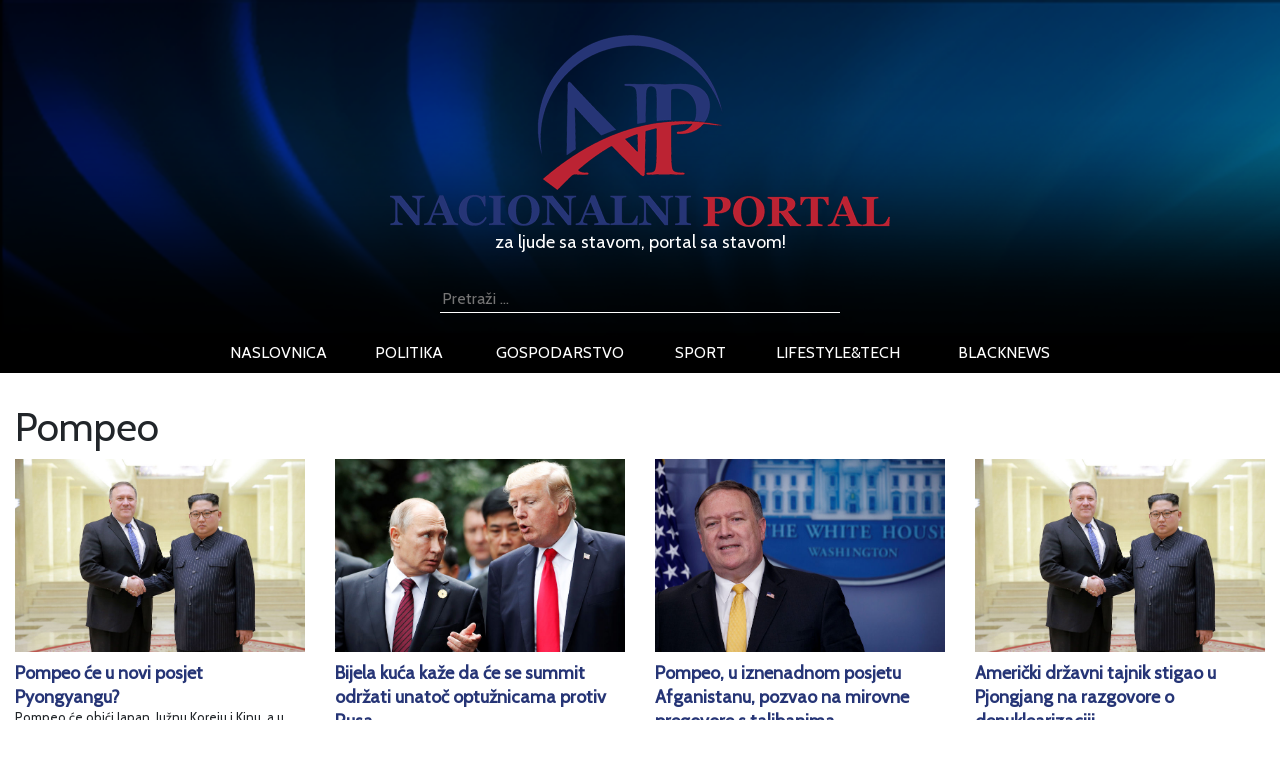

--- FILE ---
content_type: text/html; charset=UTF-8
request_url: http://nacionalniportal.hr/tag/pompeo/
body_size: 12341
content:
<!DOCTYPE html>
<html lang="hr" xmlns:fb="https://www.facebook.com/2008/fbml" xmlns:addthis="https://www.addthis.com/help/api-spec" >
<head>
	<title>pompeo - NacionalniPortal.hr - najnovije vijesti iz Hrvatske</title>
    <meta http-equiv="content-type" content="text/html; charset=UTF-8" />
    <meta name="description" content="NacionalniPortal.hr - najnovije vijesti iz hrvatske na vašem dlanu, najave događanja, vijesti iz politike, sporta, zabave i lifestyle" />
    <meta http-equiv="X-UA-Compatible" content="IE=edge">
    <meta name="viewport" content="width=device-width, initial-scale=1">
	<meta http-equiv="cache-control" content="no-cache" />
	<meta http-equiv="Pragma" content="no-cache" />
	<meta http-equiv="Expires" content="-1" />
	<link rel="apple-touch-icon" sizes="180x180" href="/apple-touch-icon.png">
	<link rel="icon" type="image/png" sizes="32x32" href="/favicon-32x32.png">
	<link rel="icon" type="image/png" sizes="16x16" href="/favicon-16x16.png">
	<link rel="manifest" href="/site.webmanifest">
	<link rel="mask-icon" href="/safari-pinned-tab.svg" color="#5bbad5">
	<meta name="msapplication-TileColor" content="#da532c">
	<meta name="theme-color" content="#ffffff">
	<link href="http://nacionalniportal.hr/wp-content/themes/Ofir_tema/img/touch.png" rel="apple-touch-icon-precomposed">
    <link rel="pingback" href="http://nacionalniportal.hr/xmlrpc.php" />
	<link href="https://fonts.googleapis.com/css?family=Cabin" rel="stylesheet">
    <meta name='robots' content='index, follow, max-image-preview:large, max-snippet:-1, max-video-preview:-1' />

	<!-- This site is optimized with the Yoast SEO plugin v26.8 - https://yoast.com/product/yoast-seo-wordpress/ -->
	<link rel="canonical" href="http://nacionalniportal.hr/tag/pompeo/" />
	<meta property="og:locale" content="hr_HR" />
	<meta property="og:type" content="article" />
	<meta property="og:title" content="pompeo - NacionalniPortal.hr - najnovije vijesti iz Hrvatske" />
	<meta property="og:url" content="http://nacionalniportal.hr/tag/pompeo/" />
	<meta property="og:site_name" content="NacionalniPortal.hr - najnovije vijesti iz Hrvatske" />
	<meta name="twitter:card" content="summary_large_image" />
	<script type="application/ld+json" class="yoast-schema-graph">{"@context":"https://schema.org","@graph":[{"@type":"CollectionPage","@id":"http://nacionalniportal.hr/tag/pompeo/","url":"http://nacionalniportal.hr/tag/pompeo/","name":"pompeo - NacionalniPortal.hr - najnovije vijesti iz Hrvatske","isPartOf":{"@id":"http://nacionalniportal.hr/#website"},"primaryImageOfPage":{"@id":"http://nacionalniportal.hr/tag/pompeo/#primaryimage"},"image":{"@id":"http://nacionalniportal.hr/tag/pompeo/#primaryimage"},"thumbnailUrl":"http://nacionalniportal.hr/wp-content/uploads/2018/07/pompeo-kim-jong-un.jpg","breadcrumb":{"@id":"http://nacionalniportal.hr/tag/pompeo/#breadcrumb"},"inLanguage":"hr"},{"@type":"ImageObject","inLanguage":"hr","@id":"http://nacionalniportal.hr/tag/pompeo/#primaryimage","url":"http://nacionalniportal.hr/wp-content/uploads/2018/07/pompeo-kim-jong-un.jpg","contentUrl":"http://nacionalniportal.hr/wp-content/uploads/2018/07/pompeo-kim-jong-un.jpg","width":825,"height":550,"caption":"epa06859776 (FILE) - A photo released by the official North Korean Central News Agency (KCNA), the state news agency of North Korea, shows North Korean leader Kim Jong Un (R) shaking hands with Mike Pompeo (L), secretary of State of the United States of America, in Pyongyang, North Korea, 09 May 2018 (reissued 03 July 2018). Mike Pompeo will visit North Korea for a two-day visit on 05 July, following a series of meetings between US and North Korean officials at the Demilitarized Zone (DMZ) between the two Koreas, for follow up on negotiations to the North Korea-US summit. EPA/KCNA EDITORIAL USE ONLY"},{"@type":"BreadcrumbList","@id":"http://nacionalniportal.hr/tag/pompeo/#breadcrumb","itemListElement":[{"@type":"ListItem","position":1,"name":"Početna stranica","item":"http://nacionalniportal.hr/"},{"@type":"ListItem","position":2,"name":"pompeo"}]},{"@type":"WebSite","@id":"http://nacionalniportal.hr/#website","url":"http://nacionalniportal.hr/","name":"NacionalniPortal.hr - najnovije vijesti iz Hrvatske","description":"NacionalniPortal.hr - najnovije vijesti iz hrvatske na vašem dlanu, najave događanja, vijesti iz politike, sporta, zabave i lifestyle","potentialAction":[{"@type":"SearchAction","target":{"@type":"EntryPoint","urlTemplate":"http://nacionalniportal.hr/?s={search_term_string}"},"query-input":{"@type":"PropertyValueSpecification","valueRequired":true,"valueName":"search_term_string"}}],"inLanguage":"hr"}]}</script>
	<!-- / Yoast SEO plugin. -->


<link rel='dns-prefetch' href='//s7.addthis.com' />
<link rel="alternate" type="application/rss+xml" title="NacionalniPortal.hr - najnovije vijesti iz Hrvatske &raquo; pompeo Kanal oznaka" href="http://nacionalniportal.hr/tag/pompeo/feed/" />
<style id='wp-img-auto-sizes-contain-inline-css' type='text/css'>
img:is([sizes=auto i],[sizes^="auto," i]){contain-intrinsic-size:3000px 1500px}
/*# sourceURL=wp-img-auto-sizes-contain-inline-css */
</style>
<link rel='stylesheet' id='dashicons-css' href='http://nacionalniportal.hr/wp-includes/css/dashicons.min.css?ver=6.9' media='all' />
<link rel='stylesheet' id='post-views-counter-frontend-css' href='http://nacionalniportal.hr/wp-content/plugins/post-views-counter/css/frontend.css?ver=1.7.3' media='all' />
<style id='wp-emoji-styles-inline-css' type='text/css'>

	img.wp-smiley, img.emoji {
		display: inline !important;
		border: none !important;
		box-shadow: none !important;
		height: 1em !important;
		width: 1em !important;
		margin: 0 0.07em !important;
		vertical-align: -0.1em !important;
		background: none !important;
		padding: 0 !important;
	}
/*# sourceURL=wp-emoji-styles-inline-css */
</style>
<style id='wp-block-library-inline-css' type='text/css'>
:root{--wp-block-synced-color:#7a00df;--wp-block-synced-color--rgb:122,0,223;--wp-bound-block-color:var(--wp-block-synced-color);--wp-editor-canvas-background:#ddd;--wp-admin-theme-color:#007cba;--wp-admin-theme-color--rgb:0,124,186;--wp-admin-theme-color-darker-10:#006ba1;--wp-admin-theme-color-darker-10--rgb:0,107,160.5;--wp-admin-theme-color-darker-20:#005a87;--wp-admin-theme-color-darker-20--rgb:0,90,135;--wp-admin-border-width-focus:2px}@media (min-resolution:192dpi){:root{--wp-admin-border-width-focus:1.5px}}.wp-element-button{cursor:pointer}:root .has-very-light-gray-background-color{background-color:#eee}:root .has-very-dark-gray-background-color{background-color:#313131}:root .has-very-light-gray-color{color:#eee}:root .has-very-dark-gray-color{color:#313131}:root .has-vivid-green-cyan-to-vivid-cyan-blue-gradient-background{background:linear-gradient(135deg,#00d084,#0693e3)}:root .has-purple-crush-gradient-background{background:linear-gradient(135deg,#34e2e4,#4721fb 50%,#ab1dfe)}:root .has-hazy-dawn-gradient-background{background:linear-gradient(135deg,#faaca8,#dad0ec)}:root .has-subdued-olive-gradient-background{background:linear-gradient(135deg,#fafae1,#67a671)}:root .has-atomic-cream-gradient-background{background:linear-gradient(135deg,#fdd79a,#004a59)}:root .has-nightshade-gradient-background{background:linear-gradient(135deg,#330968,#31cdcf)}:root .has-midnight-gradient-background{background:linear-gradient(135deg,#020381,#2874fc)}:root{--wp--preset--font-size--normal:16px;--wp--preset--font-size--huge:42px}.has-regular-font-size{font-size:1em}.has-larger-font-size{font-size:2.625em}.has-normal-font-size{font-size:var(--wp--preset--font-size--normal)}.has-huge-font-size{font-size:var(--wp--preset--font-size--huge)}.has-text-align-center{text-align:center}.has-text-align-left{text-align:left}.has-text-align-right{text-align:right}.has-fit-text{white-space:nowrap!important}#end-resizable-editor-section{display:none}.aligncenter{clear:both}.items-justified-left{justify-content:flex-start}.items-justified-center{justify-content:center}.items-justified-right{justify-content:flex-end}.items-justified-space-between{justify-content:space-between}.screen-reader-text{border:0;clip-path:inset(50%);height:1px;margin:-1px;overflow:hidden;padding:0;position:absolute;width:1px;word-wrap:normal!important}.screen-reader-text:focus{background-color:#ddd;clip-path:none;color:#444;display:block;font-size:1em;height:auto;left:5px;line-height:normal;padding:15px 23px 14px;text-decoration:none;top:5px;width:auto;z-index:100000}html :where(.has-border-color){border-style:solid}html :where([style*=border-top-color]){border-top-style:solid}html :where([style*=border-right-color]){border-right-style:solid}html :where([style*=border-bottom-color]){border-bottom-style:solid}html :where([style*=border-left-color]){border-left-style:solid}html :where([style*=border-width]){border-style:solid}html :where([style*=border-top-width]){border-top-style:solid}html :where([style*=border-right-width]){border-right-style:solid}html :where([style*=border-bottom-width]){border-bottom-style:solid}html :where([style*=border-left-width]){border-left-style:solid}html :where(img[class*=wp-image-]){height:auto;max-width:100%}:where(figure){margin:0 0 1em}html :where(.is-position-sticky){--wp-admin--admin-bar--position-offset:var(--wp-admin--admin-bar--height,0px)}@media screen and (max-width:600px){html :where(.is-position-sticky){--wp-admin--admin-bar--position-offset:0px}}

/*# sourceURL=wp-block-library-inline-css */
</style><style id='global-styles-inline-css' type='text/css'>
:root{--wp--preset--aspect-ratio--square: 1;--wp--preset--aspect-ratio--4-3: 4/3;--wp--preset--aspect-ratio--3-4: 3/4;--wp--preset--aspect-ratio--3-2: 3/2;--wp--preset--aspect-ratio--2-3: 2/3;--wp--preset--aspect-ratio--16-9: 16/9;--wp--preset--aspect-ratio--9-16: 9/16;--wp--preset--color--black: #000000;--wp--preset--color--cyan-bluish-gray: #abb8c3;--wp--preset--color--white: #ffffff;--wp--preset--color--pale-pink: #f78da7;--wp--preset--color--vivid-red: #cf2e2e;--wp--preset--color--luminous-vivid-orange: #ff6900;--wp--preset--color--luminous-vivid-amber: #fcb900;--wp--preset--color--light-green-cyan: #7bdcb5;--wp--preset--color--vivid-green-cyan: #00d084;--wp--preset--color--pale-cyan-blue: #8ed1fc;--wp--preset--color--vivid-cyan-blue: #0693e3;--wp--preset--color--vivid-purple: #9b51e0;--wp--preset--gradient--vivid-cyan-blue-to-vivid-purple: linear-gradient(135deg,rgb(6,147,227) 0%,rgb(155,81,224) 100%);--wp--preset--gradient--light-green-cyan-to-vivid-green-cyan: linear-gradient(135deg,rgb(122,220,180) 0%,rgb(0,208,130) 100%);--wp--preset--gradient--luminous-vivid-amber-to-luminous-vivid-orange: linear-gradient(135deg,rgb(252,185,0) 0%,rgb(255,105,0) 100%);--wp--preset--gradient--luminous-vivid-orange-to-vivid-red: linear-gradient(135deg,rgb(255,105,0) 0%,rgb(207,46,46) 100%);--wp--preset--gradient--very-light-gray-to-cyan-bluish-gray: linear-gradient(135deg,rgb(238,238,238) 0%,rgb(169,184,195) 100%);--wp--preset--gradient--cool-to-warm-spectrum: linear-gradient(135deg,rgb(74,234,220) 0%,rgb(151,120,209) 20%,rgb(207,42,186) 40%,rgb(238,44,130) 60%,rgb(251,105,98) 80%,rgb(254,248,76) 100%);--wp--preset--gradient--blush-light-purple: linear-gradient(135deg,rgb(255,206,236) 0%,rgb(152,150,240) 100%);--wp--preset--gradient--blush-bordeaux: linear-gradient(135deg,rgb(254,205,165) 0%,rgb(254,45,45) 50%,rgb(107,0,62) 100%);--wp--preset--gradient--luminous-dusk: linear-gradient(135deg,rgb(255,203,112) 0%,rgb(199,81,192) 50%,rgb(65,88,208) 100%);--wp--preset--gradient--pale-ocean: linear-gradient(135deg,rgb(255,245,203) 0%,rgb(182,227,212) 50%,rgb(51,167,181) 100%);--wp--preset--gradient--electric-grass: linear-gradient(135deg,rgb(202,248,128) 0%,rgb(113,206,126) 100%);--wp--preset--gradient--midnight: linear-gradient(135deg,rgb(2,3,129) 0%,rgb(40,116,252) 100%);--wp--preset--font-size--small: 13px;--wp--preset--font-size--medium: 20px;--wp--preset--font-size--large: 36px;--wp--preset--font-size--x-large: 42px;--wp--preset--spacing--20: 0.44rem;--wp--preset--spacing--30: 0.67rem;--wp--preset--spacing--40: 1rem;--wp--preset--spacing--50: 1.5rem;--wp--preset--spacing--60: 2.25rem;--wp--preset--spacing--70: 3.38rem;--wp--preset--spacing--80: 5.06rem;--wp--preset--shadow--natural: 6px 6px 9px rgba(0, 0, 0, 0.2);--wp--preset--shadow--deep: 12px 12px 50px rgba(0, 0, 0, 0.4);--wp--preset--shadow--sharp: 6px 6px 0px rgba(0, 0, 0, 0.2);--wp--preset--shadow--outlined: 6px 6px 0px -3px rgb(255, 255, 255), 6px 6px rgb(0, 0, 0);--wp--preset--shadow--crisp: 6px 6px 0px rgb(0, 0, 0);}:where(.is-layout-flex){gap: 0.5em;}:where(.is-layout-grid){gap: 0.5em;}body .is-layout-flex{display: flex;}.is-layout-flex{flex-wrap: wrap;align-items: center;}.is-layout-flex > :is(*, div){margin: 0;}body .is-layout-grid{display: grid;}.is-layout-grid > :is(*, div){margin: 0;}:where(.wp-block-columns.is-layout-flex){gap: 2em;}:where(.wp-block-columns.is-layout-grid){gap: 2em;}:where(.wp-block-post-template.is-layout-flex){gap: 1.25em;}:where(.wp-block-post-template.is-layout-grid){gap: 1.25em;}.has-black-color{color: var(--wp--preset--color--black) !important;}.has-cyan-bluish-gray-color{color: var(--wp--preset--color--cyan-bluish-gray) !important;}.has-white-color{color: var(--wp--preset--color--white) !important;}.has-pale-pink-color{color: var(--wp--preset--color--pale-pink) !important;}.has-vivid-red-color{color: var(--wp--preset--color--vivid-red) !important;}.has-luminous-vivid-orange-color{color: var(--wp--preset--color--luminous-vivid-orange) !important;}.has-luminous-vivid-amber-color{color: var(--wp--preset--color--luminous-vivid-amber) !important;}.has-light-green-cyan-color{color: var(--wp--preset--color--light-green-cyan) !important;}.has-vivid-green-cyan-color{color: var(--wp--preset--color--vivid-green-cyan) !important;}.has-pale-cyan-blue-color{color: var(--wp--preset--color--pale-cyan-blue) !important;}.has-vivid-cyan-blue-color{color: var(--wp--preset--color--vivid-cyan-blue) !important;}.has-vivid-purple-color{color: var(--wp--preset--color--vivid-purple) !important;}.has-black-background-color{background-color: var(--wp--preset--color--black) !important;}.has-cyan-bluish-gray-background-color{background-color: var(--wp--preset--color--cyan-bluish-gray) !important;}.has-white-background-color{background-color: var(--wp--preset--color--white) !important;}.has-pale-pink-background-color{background-color: var(--wp--preset--color--pale-pink) !important;}.has-vivid-red-background-color{background-color: var(--wp--preset--color--vivid-red) !important;}.has-luminous-vivid-orange-background-color{background-color: var(--wp--preset--color--luminous-vivid-orange) !important;}.has-luminous-vivid-amber-background-color{background-color: var(--wp--preset--color--luminous-vivid-amber) !important;}.has-light-green-cyan-background-color{background-color: var(--wp--preset--color--light-green-cyan) !important;}.has-vivid-green-cyan-background-color{background-color: var(--wp--preset--color--vivid-green-cyan) !important;}.has-pale-cyan-blue-background-color{background-color: var(--wp--preset--color--pale-cyan-blue) !important;}.has-vivid-cyan-blue-background-color{background-color: var(--wp--preset--color--vivid-cyan-blue) !important;}.has-vivid-purple-background-color{background-color: var(--wp--preset--color--vivid-purple) !important;}.has-black-border-color{border-color: var(--wp--preset--color--black) !important;}.has-cyan-bluish-gray-border-color{border-color: var(--wp--preset--color--cyan-bluish-gray) !important;}.has-white-border-color{border-color: var(--wp--preset--color--white) !important;}.has-pale-pink-border-color{border-color: var(--wp--preset--color--pale-pink) !important;}.has-vivid-red-border-color{border-color: var(--wp--preset--color--vivid-red) !important;}.has-luminous-vivid-orange-border-color{border-color: var(--wp--preset--color--luminous-vivid-orange) !important;}.has-luminous-vivid-amber-border-color{border-color: var(--wp--preset--color--luminous-vivid-amber) !important;}.has-light-green-cyan-border-color{border-color: var(--wp--preset--color--light-green-cyan) !important;}.has-vivid-green-cyan-border-color{border-color: var(--wp--preset--color--vivid-green-cyan) !important;}.has-pale-cyan-blue-border-color{border-color: var(--wp--preset--color--pale-cyan-blue) !important;}.has-vivid-cyan-blue-border-color{border-color: var(--wp--preset--color--vivid-cyan-blue) !important;}.has-vivid-purple-border-color{border-color: var(--wp--preset--color--vivid-purple) !important;}.has-vivid-cyan-blue-to-vivid-purple-gradient-background{background: var(--wp--preset--gradient--vivid-cyan-blue-to-vivid-purple) !important;}.has-light-green-cyan-to-vivid-green-cyan-gradient-background{background: var(--wp--preset--gradient--light-green-cyan-to-vivid-green-cyan) !important;}.has-luminous-vivid-amber-to-luminous-vivid-orange-gradient-background{background: var(--wp--preset--gradient--luminous-vivid-amber-to-luminous-vivid-orange) !important;}.has-luminous-vivid-orange-to-vivid-red-gradient-background{background: var(--wp--preset--gradient--luminous-vivid-orange-to-vivid-red) !important;}.has-very-light-gray-to-cyan-bluish-gray-gradient-background{background: var(--wp--preset--gradient--very-light-gray-to-cyan-bluish-gray) !important;}.has-cool-to-warm-spectrum-gradient-background{background: var(--wp--preset--gradient--cool-to-warm-spectrum) !important;}.has-blush-light-purple-gradient-background{background: var(--wp--preset--gradient--blush-light-purple) !important;}.has-blush-bordeaux-gradient-background{background: var(--wp--preset--gradient--blush-bordeaux) !important;}.has-luminous-dusk-gradient-background{background: var(--wp--preset--gradient--luminous-dusk) !important;}.has-pale-ocean-gradient-background{background: var(--wp--preset--gradient--pale-ocean) !important;}.has-electric-grass-gradient-background{background: var(--wp--preset--gradient--electric-grass) !important;}.has-midnight-gradient-background{background: var(--wp--preset--gradient--midnight) !important;}.has-small-font-size{font-size: var(--wp--preset--font-size--small) !important;}.has-medium-font-size{font-size: var(--wp--preset--font-size--medium) !important;}.has-large-font-size{font-size: var(--wp--preset--font-size--large) !important;}.has-x-large-font-size{font-size: var(--wp--preset--font-size--x-large) !important;}
/*# sourceURL=global-styles-inline-css */
</style>

<style id='classic-theme-styles-inline-css' type='text/css'>
/*! This file is auto-generated */
.wp-block-button__link{color:#fff;background-color:#32373c;border-radius:9999px;box-shadow:none;text-decoration:none;padding:calc(.667em + 2px) calc(1.333em + 2px);font-size:1.125em}.wp-block-file__button{background:#32373c;color:#fff;text-decoration:none}
/*# sourceURL=/wp-includes/css/classic-themes.min.css */
</style>
<link rel='stylesheet' id='gdpr-css' href='http://nacionalniportal.hr/wp-content/plugins/gdpr/dist/css/public.css?ver=2.1.2' media='all' />
<link rel='stylesheet' id='sbfp_style-css' href='http://nacionalniportal.hr/wp-content/plugins/statebuilt-facebook-page-like-popup/assets/sbfp.css?ver=6.9' media='all' />
<link rel='stylesheet' id='wp-polls-css' href='http://nacionalniportal.hr/wp-content/plugins/wp-polls/polls-css.css?ver=2.77.3' media='all' />
<style id='wp-polls-inline-css' type='text/css'>
.wp-polls .pollbar {
	margin: 1px;
	font-size: 6px;
	line-height: 8px;
	height: 8px;
	background-image: url('http://nacionalniportal.hr/wp-content/plugins/wp-polls/images/default/pollbg.gif');
	border: 1px solid #c8c8c8;
}

/*# sourceURL=wp-polls-inline-css */
</style>
<link rel='stylesheet' id='wp-mcm-styles-css' href='http://nacionalniportal.hr/wp-content/plugins/wp-media-category-management/css/wp-mcm-styles.css?ver=2.5.0.1' media='all' />
<link rel='stylesheet' id='normalize-css' href='http://nacionalniportal.hr/wp-content/themes/Ofir_tema/css/normalize.css?ver=1.0' media='all' />
<link rel='stylesheet' id='bootstrapcss-css' href='http://nacionalniportal.hr/wp-content/themes/Ofir_tema/css/bootstrap.css?ver=1.0' media='all' />
<link rel='stylesheet' id='ofirblank-css' href='http://nacionalniportal.hr/wp-content/themes/Ofir_tema/style.css?ver=3.5' media='all' />
<link rel='stylesheet' id='addthis_all_pages-css' href='http://nacionalniportal.hr/wp-content/plugins/addthis/frontend/build/addthis_wordpress_public.min.css?ver=6.9' media='all' />
<script type="text/javascript" src="http://nacionalniportal.hr/wp-includes/js/jquery/jquery.min.js?ver=3.7.1" id="jquery-core-js"></script>
<script type="text/javascript" src="http://nacionalniportal.hr/wp-includes/js/jquery/jquery-migrate.min.js?ver=3.4.1" id="jquery-migrate-js"></script>
<script type="text/javascript" id="gdpr-js-extra">
/* <![CDATA[ */
var GDPR = {"ajaxurl":"http://nacionalniportal.hr/wp-admin/admin-ajax.php","logouturl":"","i18n":{"aborting":"Prekid u tijeku","logging_out":"You are being logged out.","continue":"Nastaviti","cancel":"Otkazati","ok":"OK","close_account":"Zatvorite svoj ra\u010dun?","close_account_warning":"Va\u0161 \u0107e ra\u010dun biti zatvoren i svi \u0107e se podaci trajno izbrisati i ne mogu se vratiti. Jesi li siguran?","are_you_sure":"Jesi li siguran?","policy_disagree":"Ako se ne sla\u017eete, vi\u0161e ne\u0107ete imati pristup na\u0161oj web stranici i bit \u0107ete odjavljeni."},"is_user_logged_in":"","refresh":"1"};
//# sourceURL=gdpr-js-extra
/* ]]> */
</script>
<script type="text/javascript" src="http://nacionalniportal.hr/wp-content/plugins/gdpr/dist/js/public.js?ver=2.1.2" id="gdpr-js"></script>
<link rel="https://api.w.org/" href="http://nacionalniportal.hr/wp-json/" /><link rel="alternate" title="JSON" type="application/json" href="http://nacionalniportal.hr/wp-json/wp/v2/tags/715" /><link rel="EditURI" type="application/rsd+xml" title="RSD" href="http://nacionalniportal.hr/xmlrpc.php?rsd" />
<meta name="generator" content="WordPress 6.9" />

<!-- This site is using AdRotate v5.7.3 Professional to display their advertisements - https://ajdg.solutions/ -->
<!-- AdRotate CSS -->
<style type="text/css" media="screen">
	.g { margin:0px; padding:0px; overflow:hidden; line-height:1; zoom:1; }
	.g img { height:auto; }
	.g-col { position:relative; float:left; }
	.g-col:first-child { margin-left: 0; }
	.g-col:last-child { margin-right: 0; }
	.g-23 {  margin: 0 auto; }
	@media only screen and (max-width: 480px) {
		.g-col, .g-dyn, .g-single { width:100%; margin-left:0; margin-right:0; }
	}
</style>
<!-- /AdRotate CSS -->

<!-- There is no amphtml version available for this URL. --><link rel="icon" href="http://nacionalniportal.hr/wp-content/uploads/2018/06/cropped-nplogo-32x32.png" sizes="32x32" />
<link rel="icon" href="http://nacionalniportal.hr/wp-content/uploads/2018/06/cropped-nplogo-192x192.png" sizes="192x192" />
<link rel="apple-touch-icon" href="http://nacionalniportal.hr/wp-content/uploads/2018/06/cropped-nplogo-180x180.png" />
<meta name="msapplication-TileImage" content="http://nacionalniportal.hr/wp-content/uploads/2018/06/cropped-nplogo-270x270.png" />
	<script async src=https://pagead2.googlesyndication.com/pagead/js/adsbygoogle.js?client=ca-pub-6624468007765808crossorigin="anonymous"></script>
	<!-- Global site tag (gtag.js) - Google Analytics -->
	<script async src="https://www.googletagmanager.com/gtag/js?id=UA-119605853-1"></script>
	<script>
		window.dataLayer = window.dataLayer || [];
		function gtag(){dataLayer.push(arguments);}
		gtag('js', new Date());
		gtag('config', 'UA-119605853-1');
	</script>
	<!-- Facebook Pixel Code -->
<script>
  !function(f,b,e,v,n,t,s)
  {if(f.fbq)return;n=f.fbq=function(){n.callMethod?
  n.callMethod.apply(n,arguments):n.queue.push(arguments)};
  if(!f._fbq)f._fbq=n;n.push=n;n.loaded=!0;n.version='2.0';
  n.queue=[];t=b.createElement(e);t.async=!0;
  t.src=v;s=b.getElementsByTagName(e)[0];
  s.parentNode.insertBefore(t,s)}(window, document,'script',
  'https://connect.facebook.net/en_US/fbevents.js');
  fbq('init', '411497432923253');
  fbq('track', 'PageView');
</script>
<noscript><img height="1" width="1" style="display:none"
  src="https://www.facebook.com/tr?id=411497432923253&ev=PageView&noscript=1"
/></noscript>
<!-- End Facebook Pixel Code -->
<link rel='stylesheet' id='glg-photobox-style-css' href='http://nacionalniportal.hr/wp-content/plugins/gallery-lightbox-slider/css/photobox/photobox.min.css?ver=1.0.0.43' media='' />
</head>
<body class="archive tag tag-pompeo tag-715 wp-theme-Ofir_tema">
<div id="fb-root"></div>
<script>(function(d, s, id) {
  var js, fjs = d.getElementsByTagName(s)[0];
  if (d.getElementById(id)) return;
  js = d.createElement(s); js.id = id;
  js.src = 'https://connect.facebook.net/hr_HR/sdk.js#xfbml=1&version=v2.11&appId=145865499444835&autoLogAppEvents=1';
  fjs.parentNode.insertBefore(js, fjs);
}(document, 'script', 'facebook-jssdk'));</script>
	<div class="header_wrap">
				<div class="header_logo_cont">
			<h1>
			  <a href="/">
				<img class="img-fluid" src="http://nacionalniportal.hr/wp-content/themes/Ofir_tema/img/nplogo.png" alt="Nacionalni portal logo">
				<span class="logo_top_text">za ljude sa stavom, portal sa stavom!</span>
			  </a>
			</h1>
		</div>
				<form role="search" method="get" class="search-form" action="http://nacionalniportal.hr/">
			<label>
				<span class="screen-reader-text">Pretraži:</span>
				<input type="search" class="search-field"
					placeholder="Pretraži …"
					value="" name="s"
					title="Pretraži:" />
			</label>
			<input type="submit" class="search-submit"
				value="Pretraži" />
		</form>
		<div class="header_nav_wrap">
			<nav class="navbar navbar-expand-lg navbar-dark bg_black">
				<button class="navbar-toggler" type="button" data-toggle="collapse" data-target="#mobnav" aria-controls="navbarsExample08" aria-expanded="false" aria-label="Toggle navigation">
					<span class="navbar-toggler-icon"></span>
				</button>
				<div class="collapse navbar-collapse" id="mobnav">
					<ul id="menu-top" class="nav navbar-nav top_nav"><li id="menu-item-9" class="menu-item menu-item-type-post_type menu-item-object-page menu-item-home menu-item-9"><a href="http://nacionalniportal.hr/">naslovnica</a></li>
<li id="menu-item-38" class="menu-item menu-item-type-taxonomy menu-item-object-category menu-item-38"><a href="http://nacionalniportal.hr/politika/">politika</a></li>
<li id="menu-item-39" class="menu-item menu-item-type-taxonomy menu-item-object-category menu-item-39"><a href="http://nacionalniportal.hr/gospodarstvo/">gospodarstvo</a></li>
<li id="menu-item-40" class="menu-item menu-item-type-taxonomy menu-item-object-category menu-item-40"><a href="http://nacionalniportal.hr/sport/">sport</a></li>
<li id="menu-item-41" class="menu-item menu-item-type-taxonomy menu-item-object-category menu-item-41"><a href="http://nacionalniportal.hr/lifestyletech/">lifestyle&#038;tech</a></li>
<li id="menu-item-42" class="menu-item menu-item-type-taxonomy menu-item-object-category menu-item-42"><a href="http://nacionalniportal.hr/black-news/">blacknews</a></li>
</ul>				</div>
			</nav>
		</div>
	</div>
<div class="fix">
	<div class="container-fluid">

<div class="row"><div class="col-md-12 col-xs-12"><h1 class="archive-title">Pompeo</h1></div></div><div class="row">					<div class="col-md-3 col-xs-12 col-sm-3">
						<div class="slide_top">
							<img class="img-fluid" src="http://nacionalniportal.hr/wp-content/uploads/2018/07/pompeo-kim-jong-un.jpg" />
						</div>
						<div class="slide_text category_text">
							<a class="post_link" href="http://nacionalniportal.hr/pompeo-ce-u-novi-posjet-pyongyangu/"><h2 class="np_no_img_title category_title">Pompeo će u novi posjet Pyongyangu?</h2></a>
							<h3 class="sub_small category_subtitle">Pompeo će obići Japan, Južnu Koreju i Kinu, a u Pyongyang ide kako bi se što prije postigao pregovor o denuklerizaciji </h3>
							<div class="slide_exc"><p>Američki državni tajnik Mike Pompeo će posjetiti Pyongyang u subotu u nastojanju da unaprijedi pregovore o denuklearizaciji sa sjevernokorejskim vođom [&hellip;]</p></div>
						</div>
					</div>
									<div class="col-md-3 col-xs-12 col-sm-3">
						<div class="slide_top">
							<img class="img-fluid" src="http://nacionalniportal.hr/wp-content/uploads/2018/07/putin-trump.jpg" />
						</div>
						<div class="slide_text category_text">
							<a class="post_link" href="http://nacionalniportal.hr/bijela-kuca-kaze-da-ce-se-summit-odrzati-unatoc-optuznicama-protiv-rusa/"><h2 class="np_no_img_title category_title">Bijela kuća kaže da će se summit održati unatoč optužnicama protiv Rusa</h2></a>
							<h3 class="sub_small category_subtitle">Paralelno s razgovorima Putina i Trumpa, sastat će se i šefovi diplomacija Sergej Lavrov i Mike Pompeo</h3>
							<div class="slide_exc"><p>Sastanak američkog i ruskog predsjednika Donalda Trumpa i Vladimira Putina održat će se kako je planirano, unatoč optužnicama protiv Rusa [&hellip;]</p></div>
						</div>
					</div>
									<div class="col-md-3 col-xs-12 col-sm-3">
						<div class="slide_top">
							<img class="img-fluid" src="http://nacionalniportal.hr/wp-content/uploads/2018/06/pompeo-28-06-2018.jpg" />
						</div>
						<div class="slide_text category_text">
							<a class="post_link" href="http://nacionalniportal.hr/pompeo-u-iznenadnom-posjetu-afganistanu-pozvao-na-mirovne-pregovore-s-talibanima/"><h2 class="np_no_img_title category_title">Pompeo, u iznenadnom posjetu Afganistanu, pozvao na mirovne pregovore s talibanima</h2></a>
							<h3 class="sub_small category_subtitle">Talibani su dosad odbijali sve prijedloge za povlačenje međunarodnih snaga iz Afganistana</h3>
							<div class="slide_exc"><p>Američki državni tajnik Mike Pompeo u iznenadnom posjetu Afganistanu u ponedjeljak obećao je potporu pokušaju predsjednika Ašrafa Ganija da započne mirovne pregovore [&hellip;]</p></div>
						</div>
					</div>
									<div class="col-md-3 col-xs-12 col-sm-3">
						<div class="slide_top">
							<img class="img-fluid" src="http://nacionalniportal.hr/wp-content/uploads/2018/07/pompeo-kim-jong-un.jpg" />
						</div>
						<div class="slide_text category_text">
							<a class="post_link" href="http://nacionalniportal.hr/americki-drzavni-tajnik-stigao-u-pjongjang-na-razgovore-o-denuklearizaciji/"><h2 class="np_no_img_title category_title">Američki državni tajnik stigao u Pjongjang na razgovore o denuklearizaciji</h2></a>
							<h3 class="sub_small category_subtitle">Pompeo je stigao u sjevernokorejsku prijestolnicu nakon što je kratko posjetio Japan</h3>
							<div class="slide_exc"><p>Američki državni tajnik Mike Pompeo stigao je u petak u glavni grad Sjeverne Koreje Pjongjang na razgovore s tamošnjim dužnosnicima [&hellip;]</p></div>
						</div>
					</div>
				</div><div class="row">					<div class="col-md-3 col-xs-12 col-sm-3">
						<div class="slide_top">
							<img class="img-fluid" src="http://nacionalniportal.hr/wp-content/uploads/2018/06/pompeo-28-06-2018.jpg" />
						</div>
						<div class="slide_text category_text">
							<a class="post_link" href="http://nacionalniportal.hr/pompeo-vjeruje-da-sjeverna-koreja-razumije-sto-znaci-denuklearizacija/"><h2 class="np_no_img_title category_title">Pompeo vjeruje da Sjeverna Koreja razumije što znači denuklearizacija</h2></a>
							<h3 class="sub_small category_subtitle">Pompeo je kazao da će voditi pregovore s Pyongyangom i da je optimističan da će SAD dobiti natrag posmrtne ostatke američkih vojnika iz Korejskog rata</h3>
							<div class="slide_exc"><p>Američki državni tajnik Mike Pompeo rekao je u srijedu da vjeruje da Sjeverna Koreja razumije koliko SAD želi potpunu denuklearizaciju [&hellip;]</p></div>
						</div>
					</div>
				</div>	</div>
</div>
			<div class="footer">
				<div class="fix">
					<div class="container">
						<div class="row">
							<div class="col-lg-4">
								<div class="footer_cont">
								<p class="footer_title">/Info</p>
									<ul id="menu-footer" class="nav navbar-nav footer_nav"><li id="menu-item-797" class="menu-item menu-item-type-post_type menu-item-object-page menu-item-797"><a href="http://nacionalniportal.hr/impressum/">Impressum</a></li>
<li id="menu-item-798" class="menu-item menu-item-type-post_type menu-item-object-page menu-item-798"><a href="http://nacionalniportal.hr/oglasavanje/">Oglašavanje</a></li>
<li id="menu-item-799" class="menu-item menu-item-type-post_type menu-item-object-page menu-item-799"><a href="http://nacionalniportal.hr/uvjeti-koristenja/">Uvjeti korištenja</a></li>
<li id="menu-item-800" class="menu-item menu-item-type-post_type menu-item-object-page menu-item-800"><a href="http://nacionalniportal.hr/o-nama/">O nama</a></li>
<li id="menu-item-801" class="menu-item menu-item-type-post_type menu-item-object-page menu-item-801"><a href="http://nacionalniportal.hr/kontaktirajte-nas/">Kontaktirajte nas</a></li>
<li id="menu-item-9907" class="menu-item menu-item-type-post_type menu-item-object-page menu-item-9907"><a href="http://nacionalniportal.hr/tv-program/">TV program</a></li>
</ul>								</div>
							</div>
						</div>
					</div>
				</div>
				<p class="footer_copy">&copy; 2026 | Izrada i održavanje <a href="https://ofir.hr" target="_blank" title="Ofir d.o.o."><img src="http://nacionalniportal.hr/wp-content/themes/Ofir_tema/img/ofir_logo.png"></a></p>
			</div>
			<a href="#" class="back-to-top back"><img src="http://nacionalniportal.hr/wp-content/themes/Ofir_tema/img/s_top.png" /></a>
		<script type="speculationrules">
{"prefetch":[{"source":"document","where":{"and":[{"href_matches":"/*"},{"not":{"href_matches":["/wp-*.php","/wp-admin/*","/wp-content/uploads/*","/wp-content/*","/wp-content/plugins/*","/wp-content/themes/Ofir_tema/*","/*\\?(.+)"]}},{"not":{"selector_matches":"a[rel~=\"nofollow\"]"}},{"not":{"selector_matches":".no-prefetch, .no-prefetch a"}}]},"eagerness":"conservative"}]}
</script>
<div class="gdpr gdpr-overlay"></div>
<div class="gdpr gdpr-general-confirmation">
	<div class="gdpr-wrapper">
		<header>
			<div class="gdpr-box-title">
				<h3></h3>
				<span class="gdpr-close"></span>
			</div>
		</header>
		<div class="gdpr-content">
			<p></p>
		</div>
		<footer>
			<button class="gdpr-ok" data-callback="closeNotification">OK</button>
		</footer>
	</div>
</div>
	<div id="fb-root"></div>
	<script>(function(d, s, id) {
		var js, fjs = d.getElementsByTagName(s)[0];

		if (d.getElementById(id)) return;
			js = d.createElement(s); js.id = id;
			js.src = "//connect.facebook.net/hr_HR/sdk.js#xfbml=1&version=v2.5&appId=417184695094507";
			fjs.parentNode.insertBefore(js, fjs);
		} (document, 'script', 'facebook-jssdk'));
	</script>
	
<script type="text/javascript" id="adrotate-clicktracker-js-extra">
/* <![CDATA[ */
var click_object = {"ajax_url":"http://nacionalniportal.hr/wp-admin/admin-ajax.php"};
//# sourceURL=adrotate-clicktracker-js-extra
/* ]]> */
</script>
<script type="text/javascript" src="http://nacionalniportal.hr/wp-content/plugins/adrotate-pro/library/jquery.adrotate.clicktracker.js" id="adrotate-clicktracker-js"></script>
<script type="text/javascript" id="sbfp_script-js-extra">
/* <![CDATA[ */
var sbfp_script_data = {"countdown":"10","timeout":"10","fbpage":"Moja.Akcija"};
//# sourceURL=sbfp_script-js-extra
/* ]]> */
</script>
<script type="text/javascript" src="http://nacionalniportal.hr/wp-content/plugins/statebuilt-facebook-page-like-popup/assets/sbfp-script.js?ver=1.8.1" id="sbfp_script-js"></script>
<script type="text/javascript" id="wp-polls-js-extra">
/* <![CDATA[ */
var pollsL10n = {"ajax_url":"http://nacionalniportal.hr/wp-admin/admin-ajax.php","text_wait":"Your last request is still being processed. Please wait a while ...","text_valid":"Please choose a valid poll answer.","text_multiple":"Maximum number of choices allowed: ","show_loading":"1","show_fading":"0"};
//# sourceURL=wp-polls-js-extra
/* ]]> */
</script>
<script type="text/javascript" src="http://nacionalniportal.hr/wp-content/plugins/wp-polls/polls-js.js?ver=2.77.3" id="wp-polls-js"></script>
<script type="text/javascript" src="http://nacionalniportal.hr/wp-content/themes/Ofir_tema/js/bootstrap.min.js" id="theme-js-js"></script>
<script type="text/javascript" src="http://nacionalniportal.hr/wp-admin/admin-ajax.php?action=addthis_global_options_settings&amp;ver=6.9" id="addthis_global_options-js"></script>
<script type="text/javascript" src="https://s7.addthis.com/js/300/addthis_widget.js?ver=6.9#pubid=wp-a1a9ad65fada0e60cb518fa8008cfa6d" id="addthis_widget-js"></script>
<script type="text/javascript" src="http://nacionalniportal.hr/wp-content/plugins/gallery-lightbox-slider/js/jquery/photobox/jquery.photobox.min.js?ver=1.0.0.43" id="glg-photobox-js"></script>

<!--[if lt IE 9]><link rel="stylesheet" href="http://nacionalniportal.hr/wp-content/plugins/gallery-lightbox-slider '/css/photobox/photobox.ie.css'.'"><![endif]-->

<style type="text/css">
#pbOverlay { background:
	rgba(0,0,0,.90)none repeat scroll 0% 0% !important; }
	.gallery-caption, .blocks-gallery-item figcaption {}	.pbWrapper > img{display: inline;}
	#pbThumbsToggler {display: none !important;}
</style>

<script type="text/javascript">// <![CDATA[
jQuery(document).ready(function($) {
	/* START --- Gallery Lightbox Lite --- */
	
	/* Replace default title to more fancy :) */
	$('.gallery img').each(function(i) {

		$alt = $(this).attr('alt');
		$(this).attr('alt', $alt.replace(/-|_/g, ' '));
		$altnew = $(this).attr('alt').replace(/\b[a-z]/g, function(letter) {
            return letter.toUpperCase();
        });

		$(this).attr('alt', $altnew );

	});

			
	function escapeHtml(unsafe) {
		return unsafe
			.replace(/&/g, "&amp;")
			.replace(/</g, "&lt;")
			.replace(/>/g, "&gt;")
			.replace(/"/g, "&quot;")
			.replace(/'/g, "&#039;");
	}
	/* Gutenberg Adaptive */
	$('.blocks-gallery-item, .wp-block-image').each(function(i) {

		var $blck = $(this).find('img'),
		$isSrc = $blck.attr('src');

		if (! $blck.closest('a').length) {
			$blck.wrap('<a class="glg-a-custom-wrap" href="'+$isSrc+'"></a>');
		}
		else {
			$blck.closest('a').addClass('glg-a-custom-wrap');
		}

		/* Sanitize */
		if (typeof $blck.attr('alt') !== 'undefined' && $blck.attr('alt') !== '') {
			$blck.attr('alt', escapeHtml($blck.attr('alt')));
		}

	});

			
	/* Initialize!
	.glg-a-custom-wrap (Block Gallery)
	.carousel-item:not(".bx-clone") > a:not(".icp_custom_link") (Image Carousel)
	.gallery-item > dt > a (Native Gallery) */
	$('.gallery, .ghozylab-gallery, .wp-block-gallery')
		.photobox('.carousel-item > a:not(".icp_custom_link"),a.glg-a-custom-wrap, .gallery-item > dt > a, .gallery-item > div > a',{
			autoplay: false,
			time: 3000,
			thumbs: true,
			counter: ''
		}, callback);
		function callback(){
		};

});

/* END --- Gallery Lightbox Lite --- */

// ]]></script>


	<script id="wp-emoji-settings" type="application/json">
{"baseUrl":"https://s.w.org/images/core/emoji/17.0.2/72x72/","ext":".png","svgUrl":"https://s.w.org/images/core/emoji/17.0.2/svg/","svgExt":".svg","source":{"concatemoji":"http://nacionalniportal.hr/wp-includes/js/wp-emoji-release.min.js?ver=6.9"}}
</script>
<script type="module">
/* <![CDATA[ */
/*! This file is auto-generated */
const a=JSON.parse(document.getElementById("wp-emoji-settings").textContent),o=(window._wpemojiSettings=a,"wpEmojiSettingsSupports"),s=["flag","emoji"];function i(e){try{var t={supportTests:e,timestamp:(new Date).valueOf()};sessionStorage.setItem(o,JSON.stringify(t))}catch(e){}}function c(e,t,n){e.clearRect(0,0,e.canvas.width,e.canvas.height),e.fillText(t,0,0);t=new Uint32Array(e.getImageData(0,0,e.canvas.width,e.canvas.height).data);e.clearRect(0,0,e.canvas.width,e.canvas.height),e.fillText(n,0,0);const a=new Uint32Array(e.getImageData(0,0,e.canvas.width,e.canvas.height).data);return t.every((e,t)=>e===a[t])}function p(e,t){e.clearRect(0,0,e.canvas.width,e.canvas.height),e.fillText(t,0,0);var n=e.getImageData(16,16,1,1);for(let e=0;e<n.data.length;e++)if(0!==n.data[e])return!1;return!0}function u(e,t,n,a){switch(t){case"flag":return n(e,"\ud83c\udff3\ufe0f\u200d\u26a7\ufe0f","\ud83c\udff3\ufe0f\u200b\u26a7\ufe0f")?!1:!n(e,"\ud83c\udde8\ud83c\uddf6","\ud83c\udde8\u200b\ud83c\uddf6")&&!n(e,"\ud83c\udff4\udb40\udc67\udb40\udc62\udb40\udc65\udb40\udc6e\udb40\udc67\udb40\udc7f","\ud83c\udff4\u200b\udb40\udc67\u200b\udb40\udc62\u200b\udb40\udc65\u200b\udb40\udc6e\u200b\udb40\udc67\u200b\udb40\udc7f");case"emoji":return!a(e,"\ud83e\u1fac8")}return!1}function f(e,t,n,a){let r;const o=(r="undefined"!=typeof WorkerGlobalScope&&self instanceof WorkerGlobalScope?new OffscreenCanvas(300,150):document.createElement("canvas")).getContext("2d",{willReadFrequently:!0}),s=(o.textBaseline="top",o.font="600 32px Arial",{});return e.forEach(e=>{s[e]=t(o,e,n,a)}),s}function r(e){var t=document.createElement("script");t.src=e,t.defer=!0,document.head.appendChild(t)}a.supports={everything:!0,everythingExceptFlag:!0},new Promise(t=>{let n=function(){try{var e=JSON.parse(sessionStorage.getItem(o));if("object"==typeof e&&"number"==typeof e.timestamp&&(new Date).valueOf()<e.timestamp+604800&&"object"==typeof e.supportTests)return e.supportTests}catch(e){}return null}();if(!n){if("undefined"!=typeof Worker&&"undefined"!=typeof OffscreenCanvas&&"undefined"!=typeof URL&&URL.createObjectURL&&"undefined"!=typeof Blob)try{var e="postMessage("+f.toString()+"("+[JSON.stringify(s),u.toString(),c.toString(),p.toString()].join(",")+"));",a=new Blob([e],{type:"text/javascript"});const r=new Worker(URL.createObjectURL(a),{name:"wpTestEmojiSupports"});return void(r.onmessage=e=>{i(n=e.data),r.terminate(),t(n)})}catch(e){}i(n=f(s,u,c,p))}t(n)}).then(e=>{for(const n in e)a.supports[n]=e[n],a.supports.everything=a.supports.everything&&a.supports[n],"flag"!==n&&(a.supports.everythingExceptFlag=a.supports.everythingExceptFlag&&a.supports[n]);var t;a.supports.everythingExceptFlag=a.supports.everythingExceptFlag&&!a.supports.flag,a.supports.everything||((t=a.source||{}).concatemoji?r(t.concatemoji):t.wpemoji&&t.twemoji&&(r(t.twemoji),r(t.wpemoji)))});
//# sourceURL=http://nacionalniportal.hr/wp-includes/js/wp-emoji-loader.min.js
/* ]]> */
</script>
		<script>
			/*jQuery(".wp-polls-ul li").css('display', 'none');
			jQuery(document).ready(function () {
				size_li = jQuery(".wp-polls-ul li").size();
				x=5;
				jQuery('.wp-polls-ul li:lt('+x+')').show();
				jQuery('#loadMore').click(function () {
					x= (x+5 <= size_li) ? x+5 : size_li;
					jQuery('.wp-polls-ul li:lt('+x+')').show();
					 jQuery('#showLess').show();
					if(x == size_li){
						jQuery('#loadMore').hide();
					}
				});
				jQuery('#showLess').click(function () {
					x=(x-5<0) ? 5 : x-5;
					jQuery('.wp-polls-ul li').not(':lt('+x+')').hide();
					jQuery('#loadMore').show();
					 jQuery('#showLess').show();
					if(x == 5){
						jQuery('#showLess').hide();
					}
				});
				if(size_li < 5 ){
					jQuery('#loadMore').hide();
				}
			});*/
			
			var p = 15;
		
		jQuery('.only_mobile').on('click', function(){
			p += 5;
			jQuery.ajax({
				type: "GET",
				url: "http://nacionalniportal.hr/wp-content/themes/Ofir_tema/genere.php",
				data: {
					off:p,
				},
				success: function(data){
					jQuery('.mobile_news_cont').append(data);
				}
			});
		});
		
		/* BACK TO TOP */
		jQuery(document).ready(function() {
			var offset = 250;
			var duration = 700;
			jQuery(window).scroll(function() {
				if (jQuery(this).scrollTop() > offset) {
					jQuery('.back-to-top').fadeIn(duration);
				} else {
					jQuery('.back-to-top').fadeOut(duration);
				}
			});
			jQuery('.back-to-top').click(function(event) {
				event.preventDefault(); 
				jQuery('html, body').animate({scrollTop: 0}, duration);
				return false;
			});
		});
		</script>
	</body>
</html>

--- FILE ---
content_type: text/html; charset=utf-8
request_url: https://www.google.com/recaptcha/api2/aframe
body_size: 266
content:
<!DOCTYPE HTML><html><head><meta http-equiv="content-type" content="text/html; charset=UTF-8"></head><body><script nonce="OgtnIdftU4tULgeWFZkfSQ">/** Anti-fraud and anti-abuse applications only. See google.com/recaptcha */ try{var clients={'sodar':'https://pagead2.googlesyndication.com/pagead/sodar?'};window.addEventListener("message",function(a){try{if(a.source===window.parent){var b=JSON.parse(a.data);var c=clients[b['id']];if(c){var d=document.createElement('img');d.src=c+b['params']+'&rc='+(localStorage.getItem("rc::a")?sessionStorage.getItem("rc::b"):"");window.document.body.appendChild(d);sessionStorage.setItem("rc::e",parseInt(sessionStorage.getItem("rc::e")||0)+1);localStorage.setItem("rc::h",'1769904304150');}}}catch(b){}});window.parent.postMessage("_grecaptcha_ready", "*");}catch(b){}</script></body></html>

--- FILE ---
content_type: text/css
request_url: http://nacionalniportal.hr/wp-content/themes/Ofir_tema/style.css?ver=3.5
body_size: 4386
content:
/*
	Theme Name: Ofir theme
	Theme URI: https://ofir.hr
	Description: HTML5 Blank WordPress Theme
	Version: 1.0
	Author: Ofir d.o.o.
	Author URI: https://ofir.hr
	Tags: Blank, HTML5, CSS3, Bootstrap, jQuery

	License: MIT
	License URI: http://opensource.org/licenses/mit-license.php
*/

/*********************** 
	DESKTOP STYLE 
***********************/

@font-face {
	font-family: 'Rokkitt';
    url('/fonts/rokkitt-bold-webfont.woff') format('woff'); /* Modern Browsers */
    url('/fonts/Rokkitt-Bold.ttf')  format('truetype'); /* Safari, Android, iOS */
}

body {
	font-family: 'Cabin', sans-serif;
}

img {
	max-width: 100%;
}

#reply-title,
.comment-notes,
.comment-form-comment > label,
.comment-form-cookies-consent,
#comments, .vcard, .commentmetadata, .reply {
	display: none;
}

.m_link {
	border: 2px solid #fff!important;
	color: #fff;
}

.m_link:hover {
	color: #fff!important;
}

.form-submit {
	text-align: center;
}

#submit {
	border: 1px solid blue;
    border-radius: 5px;
    padding: 5px 15px;
	background-color: transparent;
	color: #007bff;
}

#comment {
	width: 100%;
}

blockquote {
	quotes: "\201C" "\201D" "\2018" "\2019";
    font-family: Georgia, "Times New Roman", Times, serif;
	margin-bottom: 0;
}

blockquote:before { 
    content: open-quote;
    font-weight: bold;
    font-size: 60px;
    color: #263576;
    display: block;
    height: 40px;
    line-height: 60px;
	text-align: left;
} 
blockquote:after { 
    content: close-quote;
    font-weight: bold;
    font-size: 60px;
    color: #263576;
    display: block;
    height: 40px;
    line-height: 60px;
	text-align: right;
}

.reader {
	text-align: center;
	margin-bottom: 0;
}

.back-to-top {
    position: fixed;
    bottom: 20px;
    right: 20px;
    width: 38px;
    height: 38px;
    z-index: 100;
    display: none;
}

.mobile_news,
.only_mobile {
	display: none;
}

.top_image_left {
	max-width: 20%;
	position: absolute;
	left: 0;
	top: 0;
}

.top_image_right {
	max-width: 20%;
	position: absolute;
	right: 0;
	top: 0;
}

a:hover {
	text-decoration: none;
}

.fix {
	max-width: 1300px;
    margin: 0 auto;
}

.big_font {
	font-family: "Rokkitt";
    font-size: 80px;
    font-weight: bold;
    letter-spacing: 14px;
    color: #dedede;
	border-bottom: 1px solid #b7b7b7;
    line-height: 50pt;
    margin-bottom: 20px;
	display: inline-block;
}

.single_big_font {
    font-size: 60px;
}

.mobile_more {
	display: none;
}

.pagination {
	display: block;
	text-align: center;
	margin: 20px 0;
}

.pagination a,
.pagination span {
	padding: 5px;
    border: 1px solid #fdf;
    margin: 2px;
    border-radius: 5px;
}

.search-form {
	text-align: center;
}

.search-form label {
	display: block;
    width: 100%;
}

.screen-reader-text {
	display: none;
}

.search-field {
	background-color: transparent;
    border: none;
    border-bottom: 1px solid #fff;
    display: block;
    width: 31%;
    margin: 0 auto 20px auto;
	color: #fff;
	outline: none;
}

.search-submit {
	display: none;
}

.search_title {
	margin: 20px 0;
}

.single_top_comm {
	display: block;
	margin-bottom: 20px;
}

.single_top_comm .g {
	margin: 0 auto;
}

.sn_mobile_com {
	display: none;
}

.single_bot_comm {
	display: none;
}

.wp-polls-ul li {
	display: none;
}

#showLess {
	display: none;
	text-align: center;
}

#showLess:hover {
	cursor: pointer;
}

#loadMore {
	text-align: center;
}

#loadMore:hover {
	cursor: pointer;
}

.category_comm_cont {
	text-align: center;
}

.wp-polls-ul li {
	margin-bottom: 10px;
}

.wp-polls-ul li label {
	font-weight: normal;
}

/* HEADER */

.header_wrap {
	background-image: url('http://nacionalniportal.hr/wp-content/themes/Ofir_tema/img/header-pozadina.png');
	background-size: cover;
	background-repeat: no-repeat;
	/*padding-bottom: 30px;*/
	background-color: #000;
}

.header_logo_cont {
	text-align: center;
    padding-top: 35px;
    padding-bottom: 25px;
}

.logo_top_text {
	display: block;
    color: #fff;
    font-size: 18px;
    margin: 5px 0 0 0;
}

.top_nav {
	display: table;
	width: 70%;
    margin: 0 auto;
}

.top_nav li {
    display: table-cell;
    text-align: center;
}

.top_nav a {
	color: #fff;
	padding: 0 8px 4px 8px;
	text-transform: uppercase;
}

.current_page_item  a,
.top_nav a:hover {
	border-bottom: 1px solid red;
}

.bg_black {
	background-color: rgba(0,0,0,0.5);
}

.content_top_wrap {
	background-image: url('http://nacionalniportal.hr/wp-content/themes/Ofir_tema/img/np_izdvojeno_bg.jpg');
	background-color: #000;
	background-repeat: repeat-x;
	padding-top: 30px;
}

/* FEATURED */

.fe_wrap {
	position: relative;
}

.content_top_wrap .fe_title,
.sport_wrap .fe_title,
.np_post_big .fe_title {
	color: #fff;
}

.fe_title {
	color: #000;
}

.fe_title:hover,
.fe_small_title:hover,
.np_post_title:hover,
.np_no_img_title:hover,
.np_sport_title:hover  {
	/*color: #cb0007;*/
}

.content_top_wrap .fe_text a,
.sport_wrap .fe_text a,
.np_post_big .fe_text a {
	color: #fff;
}

.fe_text a {
	color: #000;
}

.fe_text {
	position: absolute;
    bottom: 0;
    padding: 2%;
    background: -moz-linear-gradient(top, rgba(255,255,255,0) 0%, rgba(38,53,118,1) 100%);
    background: -webkit-linear-gradient(top, rgba(255,255,255,0) 0%,rgba(38,53,118,1) 100%);
    background: linear-gradient(to bottom, rgba(255,255,255,0) 0%,rgba(38,53,118,1) 100%);
    filter: progid:DXImageTransform.Microsoft.gradient( startColorstr='#00ffffff', endColorstr='#263576',GradientType=0 );
	width: 100%;
}

.featured_small_cont {
    width: 49%;
    float: left;
    margin-top: 30px;
}

.featured_small_cont:nth-child(3),
.featured_small_cont:nth-child(5) {
	margin-left: 1%;
}

.featured_small_cont:nth-child(2),
.featured_small_cont:nth-child(4) {
	margin-right: 1%;
}

.featured_small_cont:nth-child(4) {
	clear: both;
}

.featured_small_cont .fe_small_text {
	position: initial;
}

.editor_title {
	color: #fff;
}

.blue_letter {
	background-image: url('http://nacionalniportal.hr/wp-content/themes/Ofir_tema/img/lb.png');
	background-repeat: no-repeat;
	background-size: 36px;
    text-indent: 10px;
    padding-bottom: 15px;
    padding-top: 7px;
}

.blue_letter::first-letter {
	color: #fff;
}

.fe_small_wrap {
	position: relative;
    margin-bottom: 40px;
}

.fe_small_text {
	/*position: absolute;*/
    padding: 3px;
   /* bottom: -30px;*/
	/*background-color: rgba(38, 53, 118, 0.5);*/
	/*width: 100%;*/
}

.fe_small_title {
	color: #fff;
	text-transform: uppercase;
	font-size: 14pt;
}

.fe_excerpt {
	color: #fff;
}

.fe_excerpt:hover {
	color: #fff;
}

.cat_name {
	margin-bottom: 0;
}

/* COMMERCIALS */

.comm_wrap {
	margin-top: 30px;
	float: left;
}

.big_comm_cont {
	float: left;
	width: 970px;
}

.big_comm_cont img {
	max-width: 100%;
}

.small_comm_cont {
	float: right;
	width: 300px;
	margin-left: 20px;
}

.small_comm_cont img {
	max-width: 100%;
}

.line {
	border-bottom: 1px solid #b7b7b7;
	height: 2px;
	margin: 30px 0;
}

/* NEWEST */

.newest_more_wrap {
	float: left;
}

.np_post_big {
	margin-bottom: 20px;
}

.np_post_wrap {
	float: left;
    margin-bottom: 10px;
	padding-bottom: 10px;
	border-bottom: 1px solid #b7b7b7;
}

.np_image_cont {
	width: 35%;
    float: left;
    margin-right: 2%;
}

.np_post_text_cont {
	float: left;
    width: 63%;
}

.np_post_text_cont p {
	margin-bottom: 0;
}

.np_post_title_link,
.np_post_excerpt_link ,
.np_post_title_link:hover,
.np_post_excerpt_link:hover{
	color: #000;
}

.np_post_title_link p {
	display: inline;
}

.np_post_title {
	font-size: 18pt;
}

.np_no_img {
    margin-bottom: 20px;
}

.sub_small {
	text-transform: uppercase;
	font-size: 12px;
}

.red_text {
	color: #cb0007;
	font-size: 16pt;
}

.blue_text {
	font-size: 16pt;
	color: #1b1c1e;
}

.np_no_img_title {
    font-size: 11pt;
    display: inline;
    padding-right: 5px;
    text-transform: uppercase;
    color: #263576;
    font-weight: bold;
}

.np_blue_post_text {
	background-color: rgba(38, 53, 118, 0.5);
}

.np_blue_post_image {
	height: 130px;
    overflow: hidden;
    position: relative;
}

.np_blue_post_image img {
    position: absolute;
    left: 50%;
    top: 50%;
    -webkit-transform: translateY(-50%) translateX(-50%);
}

.np_blue_post_cont {
	position: relative;
    margin-bottom: 20px;
}

.np_blue_post_text {
	position: absolute;
    left: 0;
    top: 0;
    width: 100%;
    height: 100%;
}

.np_blue_post_link {
	color: #fff;
	display: table;
	height: 100%;
    padding: 0 5%;
}

.np_blue_post_link:hover {
	color: #fff;
}

.np_blue_post_title {
	text-transform: uppercase;
	font-size: 14pt;
	display: table-cell;
	vertical-align: middle;
}

.right_line {
	border-right: 1px solid #b7b7b7;
}

.gig_subtitle {
	text-transform: none;
    font-size: 14px;
}

.hash_text {
	border-bottom: 1px solid #b7b7b7;
    text-align: right;
    font-size: 18pt;
    padding-bottom: 5px;
    margin-bottom: 10px;
}

.kolumne_more {
    display: block;
    text-align: center;
    margin-bottom: 20px;
}

.kolumne_more a.black_font {
    border: 1px solid blue;
    border-radius: 5px;
    padding: 5px 15px;
}

.user_text {
	margin-top: 10px;
}

/* SPORT */

.sport_big_font {
	display: none;
}

.sport_wrap {
    min-height: 600px;
    background-image: url(http://nacionalniportal.hr/wp-content/themes/Ofir_tema/img/sport_pozadina.png);
    display: flex;
    align-items: center;
    margin-bottom: 30px;
    background-position: right center;
    background-repeat: no-repeat;
}

.np_sport_wrap {
	display: flex;
    align-items: center;
	margin-bottom: 20px;
}

.np_sport_cont {
	width: 30%;
    margin-right: 2%;
}

.np_sport_text_cont {
	width: 67%;
}

.np_sport_title_link ,
.np_sport_title_link:hover {
	color: #fff;
}

.np_sport_title {
	font-size: 14pt;
}

/* POLITICS */

.click_cont,
.politics_comm_cont {
	/*margin-top: 85px;*/
}

.politics_comm_cont {
	margin-bottom: 30px;
}

.politics_long_comm {
	text-align: center;
	margin: 20px 0;
}

.politics_long_comm img {
	max-width: 100%;
}

/* SINGLE POST */

.single_row {
	padding-top: 40px;
}

.sp_author {
    margin-top: 10px;
    width: 50%;
    float: left;
    margin-bottom: 15px;
}

.sp_author img {
    border-radius: 50%;
    float: left;
    margin-right: 10px;
}

.sp_info {
    display: inline-block;
    font-size: 12px;
}

.sp_date {
    color: #989898;
}

.sp_date {
    color: #989898;
}

span.poli::before {
	content: "/";
	font-size: 27px;
    font-weight: normal;
}

.sp_cat_name {
	margin-bottom: 0;
}

.sp_title {
	font-weight: bold;
}

.poli {
	text-transform: uppercase;
    font-weight: bold;
}

.sp_featured_wrap {
	position: relative;
	margin-top: 20px;
    margin-bottom: 20px;
}

.sp_featured_text {
    padding: 2%;
}

.sp_featured_cat a {
	color: #fff;
}

.sp_featured_cat {
	margin-bottom: 0;
}

.sp_featured_title {
	color: #000;
	font-size: 14pt;
}

.single_line {
	margin-top: 10px;
}

.sp_info {
	margin-bottom: 0;
}

.single_comm_wrap img {
	margin-bottom: 20px;
}

.single_big_image {
	margin-bottom: 20px;
}

.mobile_social_top {
	display: none;
}

.sp_social {
    width: 9%;
    float: left;
}

.sp_text {
    display: inline-block;
    width: 80%;
}

.at-share-btn-elements {
    display: inline-block;
    float: left;
    margin-right: 20px;
}

.at-share-btn-elements .at-resp-share-element, .at-share-btn-elements .at-share-btn {
    display: block;
    border-radius: 50%!important;
}

.at-label {
    display: none!important;
}

/* CATEGORY */

.archive-title {
	margin-top: 30px;
}

.category_text {
	margin-top: 10px;
}

.category_title,
.category_subtitle {
	text-transform: none;
}

.category_title {
	font-size: 18px;
}

.category_subtitle {
	font-size: 13px;
}

/* PAGE */

.page_title {
	margin-top: 30px;
}

/* FOOTER */

.footer {
	background-image: url('http://nacionalniportal.hr/wp-content/themes/Ofir_tema/img/footer_image.png');
	background-size: cover;
    background-repeat: no-repeat;
}

.footer_cont {
	width: 40%;
    margin: 77px auto 0 auto;
	color: #fff;
}

.footer_title {
	margin-bottom: 0;
}

.footer_nav a {
	color: #fff;
}

.footer_copy {
	text-align: right;
    margin-right: 10px;
    color: #fff;
	margin-bottom:0;
}

.footer_copy img {
	height: 15px;
    vertical-align: text-top;
    margin-left: 5px;
    margin-right: 5px;
}

.author_wrap {
	clear: both;
    background: #f8f8f8;
    -webkit-box-sizing: border-box;
    -moz-box-sizing: border-box;
    -ms-box-sizing: border-box;
    box-sizing: border-box;
    border: 1px solid #e1e1e1;
    float: left;
    padding: 2%;
    width: 100%;
	margin-bottom: 20px;
}

.author_image {
	float: left;
    margin: 0 10px 0 0;
    width: 10%;
}

.author_text {
	float: left;
    width: 84%;
}

.author_text h4 {
	font-size: 20px;
    line-height: 20px;
    margin: 0 0 0 0;
    padding: 0;
}

.author_text p {
	margin: 0 0 12px 0;
    padding: 6px 0 0 0;
}

.author_social {
	float: left;
    width: 100%;
}

.author_social a {
	border: 0;
    margin-right: 10px;
}

.category_comm_cont {
	margin: 20px 0;
}

.category_comm_cont .g {
	margin: 0 auto;
}

/*********************** 
	SMALL SCREEN STYLE 
***********************/

@media (max-width: 1281px) {
	.small_comm_cont {
		display: none;
	}
	
	.comm_wrap {
		float: none;
	}
	
	.comm_wrap .big_comm_cont {
		width: 970px;
		float: none;
		margin: 0 auto;
	}
	
	.politics_long_comm .g,
	.black_big_comm .g {
		margin: 0 auto;
	}
}

/*********************** 
	TABLET STYLE 
***********************/

@media (max-width: 991.98px) {
	
	/* GENERAL */
	
	.g {
		margin: 0 auto!important;
	}
	
	.mobile_last_cont {
		text-align: center;
		padding: 15px 0;
	}
	
	.comment-form {
		text-align: center;
	}
	
	.search-field {
		width: 60%;
	}
	
	#submit {
		border: 1px solid blue;
		border-radius: 5px;
		padding: 5px 15px;
		background-color: transparent;
		color: #fff;
		position: relative;
		z-index: 9999;
	}
	
	.mobile_reader_coment {
		color: #fff;
		padding: 0 10px;
		text-align: center;
	}
	
	.rest {
		display: none;
	}
	
	.only_mobile {
		margin: 20px 0;
		display: inline-block;
		padding: 5px 20px;
		border: 1px solid blue;
		border-radius: 5px;
		color: #fff;
	}
	
	.mobile_news {
		display: block;
		background-color: #000;
	}
	
	.big_font {
		line-height: 1.6rem;
		letter-spacing: 5px;
		text-align: center;
		font-size: 2rem;
		text-align: center;
		display: block;
		padding-bottom: 10px;
	}
	
	.single_top_comm {
		display: none;
	}
	
	.sn_mobile_com {
		display: block;
		margin-bottom: 20px;
	}

	.single_bot_comm {
		display: block;
	}
	
	.mobile_more {
		display: block;
		text-align: center;
	}
	
	.mobile_more a {
		display: inline-block;
		border: 1px solid blue;
		padding: 10px 30px;
		color: #fff;
		margin-bottom: 30px;
	}
	
	.mobile_more a.black_font {
		color: #000;
	}
	
	.black_big_comm {
		margin-bottom: 30px;
	}
	
	.comm_wrap {
		float: none;
		margin-bottom: 30px;
	}
	
	.big_comm_cont {
		float: none;
		width: 100%;
	}
	
	.small_comm_cont {
		display: none;
	}
	
	.line {
		display: none;
	}
	
	/* HEADER */
	
	.header_logo_cont img {
		width: 90%;
		margin: 0 auto;
	}
	
	.top_nav {
		display: block;
		width: 100%;
		margin: 0 auto;
		padding: 10px 5px;
	}
	
	.top_nav li {
		display: block;
		text-align: left;
		margin-bottom: 10px;
	}
	
	/* FEATURED */
	
	.fe_text {
		position: relative;
		bottom: 0;
		padding: 3px;
		background: none;
	}
	
	.content_top_wrap {
		background-color: #000;
		padding-bottom: 20px;
	}
	
	.fe_title {
		font-size: 22px;
		margin-bottom: 0;
	}
	
	.fe_small_title {
		margin-bottom: 0;
	}
	
	.blue_letter {
		margin: 0 0 30px 0;
	}
	
	.sub_small {
		font-size: 15px;
	}
	
	.np_no_img_title {
		font-size: 14pt;
	}
	
	.featured_small_cont {
		width: 100%;
		float: none;
		margin-top: 30px;
	}
	
	.featured_small_cont:nth-child(2) {
		margin-right: 0;
	}
	
	.featured_small_cont:nth-child(3) {
		margin-left: 0;
	}
	
	.cat_name a {
		color: #000;
	}
	
	.poli {
		font-weight: normal;
	}
	
	.hash_text {
		margin-bottom: 30px;
	}
	
	.a-4,
	.a-6 {
		text-align: center;
	}
	
	.a-5 {
		display: none;
	}
	
	.click_cont, 
	.politics_comm_cont {
		margin-top: 0px;
	}
	
	.right_line {
		border-right: none;
	}
	
	.sport_big_font {
		display: block;
	}
	
	.sport_wrap {
		background-image: url(http://nacionalniportal.hr/wp-content/themes/Ofir_tema/img/sport_pozadina.png);
		padding: 50px 0;
		background-size: cover;
	}
	
	.sport_wrap .fe_wrap {
		margin-bottom: 20px;
	}
	
	.np_post_big .fe_text a, 
	.np_post_big .fe_title {
		color: #000;
	} 
	
	/* NEWEST */
	
	.np_image_cont {
		width: 100%;
		float: none;
		margin-right: 0;
	}
	
	.np_post_text_cont {
		float: none;
		width: 100%;
	}
	
	.sub_small {
		text-transform: initial;
	}
	
	.mobile_blue_letter {
		margin: 20px;
		color: #fff;
	}
	
	.mobile_more a.mobile_white_font {
		color: #fff;
	}
	
	.mobile_more a.mobile_user_text {
		border: none;
		display: block;
	}
	
	/* SINGLE */
	
	.mobile_social_top {
		display: block;
		margin-bottom: 20px;
		float: left;
	}
	
	.sp_social {
		display: none;
	}
	
	.sp_text {
		display: inline-block;
		width: 100%;
	}
	
	/* FOOTER */
	
	.footer {
		min-height: auto;
		background-size: cover;
	}
	
	.footer_cont {
		width: 100%;
		margin: 40px auto 0 auto;
		color: #fff;
		text-align: center;
	}
	
	.footer_copy {
		text-align: center;
		margin-right: 0;
		color: #fff;
		margin-bottom: 0;
		margin-top: 40px;
	}
	
}

/*********************** 
	MOBILE STYLE 
***********************/

@media (max-width: 767.98px) {
	
	
}

/*********************** 
	TV STYLE 
***********************/

.pro {
    display: flex;
	border-bottom: 1px solid #f5f5f5;
    border-right: 1px solid #f5f5f5;
}

.time {
    flex-basis: 47px;
    margin-right: 15px;
    font-size: 12px;
    line-height: 16px;
    font-weight: 700;
    background: #f5f5f5;
    text-align: center;
    padding-top: 10px;
    color: #828282;
}

.pro_title {
    flex: 1;
    padding: 10px 0;
}

.tv_nav {
	padding: 0;
    margin: 0;
    margin-bottom: 20px;
    list-style-type: none;
    border-bottom: 2px solid #f5f5f5;
    padding-bottom: 3px;
	margin-top: 40px;
}

.tv_nav li {
    display: inline-block;
    margin-right: 20px;
}

.tv_nav a {
    font-size: 18px;
    color: #000;
    font-weight: bold;
}

.tv_nav a:hover {
	text-decoration: none;
	color: red;
}

.active_day a {
	color: red;
}

.pro_title a {
	color: #000;
	font-weight: 500;
}

.pro_title a:hover {
	text-decoration: none;
}

.pro_title small {
	display: block;
}

.last_li {
	float: right;
    margin-right: 0;
}

.last_li a:hover {
	color: #000;
}

.last_li img {
	height: 35px;
}



